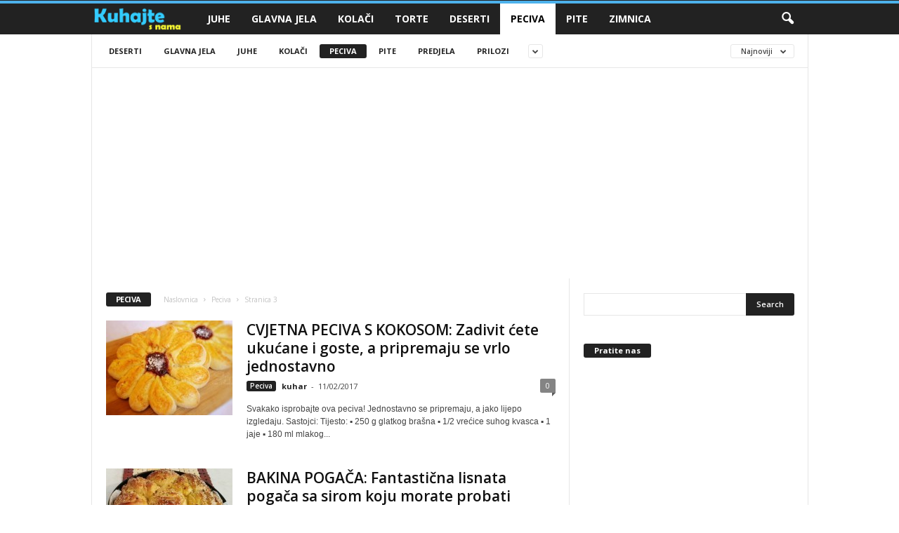

--- FILE ---
content_type: text/html; charset=UTF-8
request_url: https://kuhajtesnama.com/category/peciva/page/3/
body_size: 16345
content:
<!doctype html >
<!--[if IE 8]>    <html class="ie8" lang="hr"> <![endif]-->
<!--[if IE 9]>    <html class="ie9" lang="hr"> <![endif]-->
<!--[if gt IE 8]><!--> <html lang="hr"> <!--<![endif]-->
<head>
    <title>Arhiva Peciva - Stranica 3 od 4 - Kuhajte s nama</title>
    <meta charset="UTF-8" />
    <meta name="viewport" content="width=device-width, initial-scale=1.0">
    <link rel="pingback" href="https://kuhajtesnama.com/xmlrpc.php" />
    <meta name='robots' content='index, follow, max-image-preview:large, max-snippet:-1, max-video-preview:-1' />
	<style>img:is([sizes="auto" i], [sizes^="auto," i]) { contain-intrinsic-size: 3000px 1500px }</style>
	
	<!-- This site is optimized with the Yoast SEO plugin v26.7 - https://yoast.com/wordpress/plugins/seo/ -->
	<link rel="canonical" href="https://kuhajtesnama.com/category/peciva/page/3/" />
	<link rel="prev" href="https://kuhajtesnama.com/category/peciva/page/2/" />
	<link rel="next" href="https://kuhajtesnama.com/category/peciva/page/4/" />
	<meta property="og:locale" content="hr_HR" />
	<meta property="og:type" content="article" />
	<meta property="og:title" content="Arhiva Peciva - Stranica 3 od 4 - Kuhajte s nama" />
	<meta property="og:url" content="https://kuhajtesnama.com/category/peciva/" />
	<meta property="og:site_name" content="Kuhajte s nama" />
	<meta name="twitter:card" content="summary_large_image" />
	<script type="application/ld+json" class="yoast-schema-graph">{"@context":"https://schema.org","@graph":[{"@type":"CollectionPage","@id":"https://kuhajtesnama.com/category/peciva/","url":"https://kuhajtesnama.com/category/peciva/page/3/","name":"Arhiva Peciva - Stranica 3 od 4 - Kuhajte s nama","isPartOf":{"@id":"https://kuhajtesnama.com/#website"},"primaryImageOfPage":{"@id":"https://kuhajtesnama.com/category/peciva/page/3/#primaryimage"},"image":{"@id":"https://kuhajtesnama.com/category/peciva/page/3/#primaryimage"},"thumbnailUrl":"https://kuhajtesnama.com/wp-content/uploads/2017/02/cvjetna-peciva-s-kokosom.jpg","breadcrumb":{"@id":"https://kuhajtesnama.com/category/peciva/page/3/#breadcrumb"},"inLanguage":"hr"},{"@type":"ImageObject","inLanguage":"hr","@id":"https://kuhajtesnama.com/category/peciva/page/3/#primaryimage","url":"https://kuhajtesnama.com/wp-content/uploads/2017/02/cvjetna-peciva-s-kokosom.jpg","contentUrl":"https://kuhajtesnama.com/wp-content/uploads/2017/02/cvjetna-peciva-s-kokosom.jpg","width":700,"height":467,"caption":"Cvjetna peciva s kokosom"},{"@type":"BreadcrumbList","@id":"https://kuhajtesnama.com/category/peciva/page/3/#breadcrumb","itemListElement":[{"@type":"ListItem","position":1,"name":"Početna stranica","item":"https://kuhajtesnama.com/"},{"@type":"ListItem","position":2,"name":"Peciva"}]},{"@type":"WebSite","@id":"https://kuhajtesnama.com/#website","url":"https://kuhajtesnama.com/","name":"Kuhajte s nama","description":"Pouzdani recepti za slatka i slana jela","potentialAction":[{"@type":"SearchAction","target":{"@type":"EntryPoint","urlTemplate":"https://kuhajtesnama.com/?s={search_term_string}"},"query-input":{"@type":"PropertyValueSpecification","valueRequired":true,"valueName":"search_term_string"}}],"inLanguage":"hr"}]}</script>
	<!-- / Yoast SEO plugin. -->


<link rel='dns-prefetch' href='//fonts.googleapis.com' />
<link rel="alternate" type="application/rss+xml" title="Kuhajte s nama &raquo; Kanal" href="https://kuhajtesnama.com/feed/" />
<link rel="alternate" type="application/rss+xml" title="Kuhajte s nama &raquo; Kanal komentara" href="https://kuhajtesnama.com/comments/feed/" />
<script type="text/javascript" id="wpp-js" src="https://kuhajtesnama.com/wp-content/plugins/wordpress-popular-posts/assets/js/wpp.min.js?ver=7.3.6" data-sampling="0" data-sampling-rate="100" data-api-url="https://kuhajtesnama.com/wp-json/wordpress-popular-posts" data-post-id="0" data-token="9bb88865a2" data-lang="0" data-debug="0"></script>
<link rel="alternate" type="application/rss+xml" title="Kuhajte s nama &raquo; Peciva Kanal kategorija" href="https://kuhajtesnama.com/category/peciva/feed/" />
<script type="text/javascript">
/* <![CDATA[ */
window._wpemojiSettings = {"baseUrl":"https:\/\/s.w.org\/images\/core\/emoji\/16.0.1\/72x72\/","ext":".png","svgUrl":"https:\/\/s.w.org\/images\/core\/emoji\/16.0.1\/svg\/","svgExt":".svg","source":{"concatemoji":"https:\/\/kuhajtesnama.com\/wp-includes\/js\/wp-emoji-release.min.js?ver=6.8.3"}};
/*! This file is auto-generated */
!function(s,n){var o,i,e;function c(e){try{var t={supportTests:e,timestamp:(new Date).valueOf()};sessionStorage.setItem(o,JSON.stringify(t))}catch(e){}}function p(e,t,n){e.clearRect(0,0,e.canvas.width,e.canvas.height),e.fillText(t,0,0);var t=new Uint32Array(e.getImageData(0,0,e.canvas.width,e.canvas.height).data),a=(e.clearRect(0,0,e.canvas.width,e.canvas.height),e.fillText(n,0,0),new Uint32Array(e.getImageData(0,0,e.canvas.width,e.canvas.height).data));return t.every(function(e,t){return e===a[t]})}function u(e,t){e.clearRect(0,0,e.canvas.width,e.canvas.height),e.fillText(t,0,0);for(var n=e.getImageData(16,16,1,1),a=0;a<n.data.length;a++)if(0!==n.data[a])return!1;return!0}function f(e,t,n,a){switch(t){case"flag":return n(e,"\ud83c\udff3\ufe0f\u200d\u26a7\ufe0f","\ud83c\udff3\ufe0f\u200b\u26a7\ufe0f")?!1:!n(e,"\ud83c\udde8\ud83c\uddf6","\ud83c\udde8\u200b\ud83c\uddf6")&&!n(e,"\ud83c\udff4\udb40\udc67\udb40\udc62\udb40\udc65\udb40\udc6e\udb40\udc67\udb40\udc7f","\ud83c\udff4\u200b\udb40\udc67\u200b\udb40\udc62\u200b\udb40\udc65\u200b\udb40\udc6e\u200b\udb40\udc67\u200b\udb40\udc7f");case"emoji":return!a(e,"\ud83e\udedf")}return!1}function g(e,t,n,a){var r="undefined"!=typeof WorkerGlobalScope&&self instanceof WorkerGlobalScope?new OffscreenCanvas(300,150):s.createElement("canvas"),o=r.getContext("2d",{willReadFrequently:!0}),i=(o.textBaseline="top",o.font="600 32px Arial",{});return e.forEach(function(e){i[e]=t(o,e,n,a)}),i}function t(e){var t=s.createElement("script");t.src=e,t.defer=!0,s.head.appendChild(t)}"undefined"!=typeof Promise&&(o="wpEmojiSettingsSupports",i=["flag","emoji"],n.supports={everything:!0,everythingExceptFlag:!0},e=new Promise(function(e){s.addEventListener("DOMContentLoaded",e,{once:!0})}),new Promise(function(t){var n=function(){try{var e=JSON.parse(sessionStorage.getItem(o));if("object"==typeof e&&"number"==typeof e.timestamp&&(new Date).valueOf()<e.timestamp+604800&&"object"==typeof e.supportTests)return e.supportTests}catch(e){}return null}();if(!n){if("undefined"!=typeof Worker&&"undefined"!=typeof OffscreenCanvas&&"undefined"!=typeof URL&&URL.createObjectURL&&"undefined"!=typeof Blob)try{var e="postMessage("+g.toString()+"("+[JSON.stringify(i),f.toString(),p.toString(),u.toString()].join(",")+"));",a=new Blob([e],{type:"text/javascript"}),r=new Worker(URL.createObjectURL(a),{name:"wpTestEmojiSupports"});return void(r.onmessage=function(e){c(n=e.data),r.terminate(),t(n)})}catch(e){}c(n=g(i,f,p,u))}t(n)}).then(function(e){for(var t in e)n.supports[t]=e[t],n.supports.everything=n.supports.everything&&n.supports[t],"flag"!==t&&(n.supports.everythingExceptFlag=n.supports.everythingExceptFlag&&n.supports[t]);n.supports.everythingExceptFlag=n.supports.everythingExceptFlag&&!n.supports.flag,n.DOMReady=!1,n.readyCallback=function(){n.DOMReady=!0}}).then(function(){return e}).then(function(){var e;n.supports.everything||(n.readyCallback(),(e=n.source||{}).concatemoji?t(e.concatemoji):e.wpemoji&&e.twemoji&&(t(e.twemoji),t(e.wpemoji)))}))}((window,document),window._wpemojiSettings);
/* ]]> */
</script>

<style id='wp-emoji-styles-inline-css' type='text/css'>

	img.wp-smiley, img.emoji {
		display: inline !important;
		border: none !important;
		box-shadow: none !important;
		height: 1em !important;
		width: 1em !important;
		margin: 0 0.07em !important;
		vertical-align: -0.1em !important;
		background: none !important;
		padding: 0 !important;
	}
</style>
<style id='classic-theme-styles-inline-css' type='text/css'>
/*! This file is auto-generated */
.wp-block-button__link{color:#fff;background-color:#32373c;border-radius:9999px;box-shadow:none;text-decoration:none;padding:calc(.667em + 2px) calc(1.333em + 2px);font-size:1.125em}.wp-block-file__button{background:#32373c;color:#fff;text-decoration:none}
</style>
<style id='global-styles-inline-css' type='text/css'>
:root{--wp--preset--aspect-ratio--square: 1;--wp--preset--aspect-ratio--4-3: 4/3;--wp--preset--aspect-ratio--3-4: 3/4;--wp--preset--aspect-ratio--3-2: 3/2;--wp--preset--aspect-ratio--2-3: 2/3;--wp--preset--aspect-ratio--16-9: 16/9;--wp--preset--aspect-ratio--9-16: 9/16;--wp--preset--color--black: #000000;--wp--preset--color--cyan-bluish-gray: #abb8c3;--wp--preset--color--white: #ffffff;--wp--preset--color--pale-pink: #f78da7;--wp--preset--color--vivid-red: #cf2e2e;--wp--preset--color--luminous-vivid-orange: #ff6900;--wp--preset--color--luminous-vivid-amber: #fcb900;--wp--preset--color--light-green-cyan: #7bdcb5;--wp--preset--color--vivid-green-cyan: #00d084;--wp--preset--color--pale-cyan-blue: #8ed1fc;--wp--preset--color--vivid-cyan-blue: #0693e3;--wp--preset--color--vivid-purple: #9b51e0;--wp--preset--gradient--vivid-cyan-blue-to-vivid-purple: linear-gradient(135deg,rgba(6,147,227,1) 0%,rgb(155,81,224) 100%);--wp--preset--gradient--light-green-cyan-to-vivid-green-cyan: linear-gradient(135deg,rgb(122,220,180) 0%,rgb(0,208,130) 100%);--wp--preset--gradient--luminous-vivid-amber-to-luminous-vivid-orange: linear-gradient(135deg,rgba(252,185,0,1) 0%,rgba(255,105,0,1) 100%);--wp--preset--gradient--luminous-vivid-orange-to-vivid-red: linear-gradient(135deg,rgba(255,105,0,1) 0%,rgb(207,46,46) 100%);--wp--preset--gradient--very-light-gray-to-cyan-bluish-gray: linear-gradient(135deg,rgb(238,238,238) 0%,rgb(169,184,195) 100%);--wp--preset--gradient--cool-to-warm-spectrum: linear-gradient(135deg,rgb(74,234,220) 0%,rgb(151,120,209) 20%,rgb(207,42,186) 40%,rgb(238,44,130) 60%,rgb(251,105,98) 80%,rgb(254,248,76) 100%);--wp--preset--gradient--blush-light-purple: linear-gradient(135deg,rgb(255,206,236) 0%,rgb(152,150,240) 100%);--wp--preset--gradient--blush-bordeaux: linear-gradient(135deg,rgb(254,205,165) 0%,rgb(254,45,45) 50%,rgb(107,0,62) 100%);--wp--preset--gradient--luminous-dusk: linear-gradient(135deg,rgb(255,203,112) 0%,rgb(199,81,192) 50%,rgb(65,88,208) 100%);--wp--preset--gradient--pale-ocean: linear-gradient(135deg,rgb(255,245,203) 0%,rgb(182,227,212) 50%,rgb(51,167,181) 100%);--wp--preset--gradient--electric-grass: linear-gradient(135deg,rgb(202,248,128) 0%,rgb(113,206,126) 100%);--wp--preset--gradient--midnight: linear-gradient(135deg,rgb(2,3,129) 0%,rgb(40,116,252) 100%);--wp--preset--font-size--small: 10px;--wp--preset--font-size--medium: 20px;--wp--preset--font-size--large: 30px;--wp--preset--font-size--x-large: 42px;--wp--preset--font-size--regular: 14px;--wp--preset--font-size--larger: 48px;--wp--preset--spacing--20: 0.44rem;--wp--preset--spacing--30: 0.67rem;--wp--preset--spacing--40: 1rem;--wp--preset--spacing--50: 1.5rem;--wp--preset--spacing--60: 2.25rem;--wp--preset--spacing--70: 3.38rem;--wp--preset--spacing--80: 5.06rem;--wp--preset--shadow--natural: 6px 6px 9px rgba(0, 0, 0, 0.2);--wp--preset--shadow--deep: 12px 12px 50px rgba(0, 0, 0, 0.4);--wp--preset--shadow--sharp: 6px 6px 0px rgba(0, 0, 0, 0.2);--wp--preset--shadow--outlined: 6px 6px 0px -3px rgba(255, 255, 255, 1), 6px 6px rgba(0, 0, 0, 1);--wp--preset--shadow--crisp: 6px 6px 0px rgba(0, 0, 0, 1);}:where(.is-layout-flex){gap: 0.5em;}:where(.is-layout-grid){gap: 0.5em;}body .is-layout-flex{display: flex;}.is-layout-flex{flex-wrap: wrap;align-items: center;}.is-layout-flex > :is(*, div){margin: 0;}body .is-layout-grid{display: grid;}.is-layout-grid > :is(*, div){margin: 0;}:where(.wp-block-columns.is-layout-flex){gap: 2em;}:where(.wp-block-columns.is-layout-grid){gap: 2em;}:where(.wp-block-post-template.is-layout-flex){gap: 1.25em;}:where(.wp-block-post-template.is-layout-grid){gap: 1.25em;}.has-black-color{color: var(--wp--preset--color--black) !important;}.has-cyan-bluish-gray-color{color: var(--wp--preset--color--cyan-bluish-gray) !important;}.has-white-color{color: var(--wp--preset--color--white) !important;}.has-pale-pink-color{color: var(--wp--preset--color--pale-pink) !important;}.has-vivid-red-color{color: var(--wp--preset--color--vivid-red) !important;}.has-luminous-vivid-orange-color{color: var(--wp--preset--color--luminous-vivid-orange) !important;}.has-luminous-vivid-amber-color{color: var(--wp--preset--color--luminous-vivid-amber) !important;}.has-light-green-cyan-color{color: var(--wp--preset--color--light-green-cyan) !important;}.has-vivid-green-cyan-color{color: var(--wp--preset--color--vivid-green-cyan) !important;}.has-pale-cyan-blue-color{color: var(--wp--preset--color--pale-cyan-blue) !important;}.has-vivid-cyan-blue-color{color: var(--wp--preset--color--vivid-cyan-blue) !important;}.has-vivid-purple-color{color: var(--wp--preset--color--vivid-purple) !important;}.has-black-background-color{background-color: var(--wp--preset--color--black) !important;}.has-cyan-bluish-gray-background-color{background-color: var(--wp--preset--color--cyan-bluish-gray) !important;}.has-white-background-color{background-color: var(--wp--preset--color--white) !important;}.has-pale-pink-background-color{background-color: var(--wp--preset--color--pale-pink) !important;}.has-vivid-red-background-color{background-color: var(--wp--preset--color--vivid-red) !important;}.has-luminous-vivid-orange-background-color{background-color: var(--wp--preset--color--luminous-vivid-orange) !important;}.has-luminous-vivid-amber-background-color{background-color: var(--wp--preset--color--luminous-vivid-amber) !important;}.has-light-green-cyan-background-color{background-color: var(--wp--preset--color--light-green-cyan) !important;}.has-vivid-green-cyan-background-color{background-color: var(--wp--preset--color--vivid-green-cyan) !important;}.has-pale-cyan-blue-background-color{background-color: var(--wp--preset--color--pale-cyan-blue) !important;}.has-vivid-cyan-blue-background-color{background-color: var(--wp--preset--color--vivid-cyan-blue) !important;}.has-vivid-purple-background-color{background-color: var(--wp--preset--color--vivid-purple) !important;}.has-black-border-color{border-color: var(--wp--preset--color--black) !important;}.has-cyan-bluish-gray-border-color{border-color: var(--wp--preset--color--cyan-bluish-gray) !important;}.has-white-border-color{border-color: var(--wp--preset--color--white) !important;}.has-pale-pink-border-color{border-color: var(--wp--preset--color--pale-pink) !important;}.has-vivid-red-border-color{border-color: var(--wp--preset--color--vivid-red) !important;}.has-luminous-vivid-orange-border-color{border-color: var(--wp--preset--color--luminous-vivid-orange) !important;}.has-luminous-vivid-amber-border-color{border-color: var(--wp--preset--color--luminous-vivid-amber) !important;}.has-light-green-cyan-border-color{border-color: var(--wp--preset--color--light-green-cyan) !important;}.has-vivid-green-cyan-border-color{border-color: var(--wp--preset--color--vivid-green-cyan) !important;}.has-pale-cyan-blue-border-color{border-color: var(--wp--preset--color--pale-cyan-blue) !important;}.has-vivid-cyan-blue-border-color{border-color: var(--wp--preset--color--vivid-cyan-blue) !important;}.has-vivid-purple-border-color{border-color: var(--wp--preset--color--vivid-purple) !important;}.has-vivid-cyan-blue-to-vivid-purple-gradient-background{background: var(--wp--preset--gradient--vivid-cyan-blue-to-vivid-purple) !important;}.has-light-green-cyan-to-vivid-green-cyan-gradient-background{background: var(--wp--preset--gradient--light-green-cyan-to-vivid-green-cyan) !important;}.has-luminous-vivid-amber-to-luminous-vivid-orange-gradient-background{background: var(--wp--preset--gradient--luminous-vivid-amber-to-luminous-vivid-orange) !important;}.has-luminous-vivid-orange-to-vivid-red-gradient-background{background: var(--wp--preset--gradient--luminous-vivid-orange-to-vivid-red) !important;}.has-very-light-gray-to-cyan-bluish-gray-gradient-background{background: var(--wp--preset--gradient--very-light-gray-to-cyan-bluish-gray) !important;}.has-cool-to-warm-spectrum-gradient-background{background: var(--wp--preset--gradient--cool-to-warm-spectrum) !important;}.has-blush-light-purple-gradient-background{background: var(--wp--preset--gradient--blush-light-purple) !important;}.has-blush-bordeaux-gradient-background{background: var(--wp--preset--gradient--blush-bordeaux) !important;}.has-luminous-dusk-gradient-background{background: var(--wp--preset--gradient--luminous-dusk) !important;}.has-pale-ocean-gradient-background{background: var(--wp--preset--gradient--pale-ocean) !important;}.has-electric-grass-gradient-background{background: var(--wp--preset--gradient--electric-grass) !important;}.has-midnight-gradient-background{background: var(--wp--preset--gradient--midnight) !important;}.has-small-font-size{font-size: var(--wp--preset--font-size--small) !important;}.has-medium-font-size{font-size: var(--wp--preset--font-size--medium) !important;}.has-large-font-size{font-size: var(--wp--preset--font-size--large) !important;}.has-x-large-font-size{font-size: var(--wp--preset--font-size--x-large) !important;}
:where(.wp-block-post-template.is-layout-flex){gap: 1.25em;}:where(.wp-block-post-template.is-layout-grid){gap: 1.25em;}
:where(.wp-block-columns.is-layout-flex){gap: 2em;}:where(.wp-block-columns.is-layout-grid){gap: 2em;}
:root :where(.wp-block-pullquote){font-size: 1.5em;line-height: 1.6;}
</style>
<link rel='stylesheet' id='fb-widget-frontend-style-css' href='https://kuhajtesnama.com/wp-content/plugins/facebook-pagelike-widget/assets/css/style.css?ver=1.0.0' type='text/css' media='all' />
<link rel='stylesheet' id='mashsb-styles-css' href='https://kuhajtesnama.com/wp-content/plugins/mashsharer/assets/css/mashsb.min.css?ver=4.0.47' type='text/css' media='all' />
<style id='mashsb-styles-inline-css' type='text/css'>
.mashsb-count {color:#cccccc;}@media only screen and (min-width:568px){.mashsb-buttons a {min-width: 177px;}}
</style>
<link rel='stylesheet' id='wordpress-popular-posts-css-css' href='https://kuhajtesnama.com/wp-content/plugins/wordpress-popular-posts/assets/css/wpp.css?ver=7.3.6' type='text/css' media='all' />
<link rel='stylesheet' id='google-fonts-style-css' href='https://fonts.googleapis.com/css?family=Open+Sans%3A400%2C600%2C700%7CRoboto+Condensed%3A400%2C500%2C700&#038;display=swap&#038;ver=5.4.2' type='text/css' media='all' />
<link rel='stylesheet' id='td-theme-css' href='https://kuhajtesnama.com/wp-content/themes/Newsmag/style.css?ver=5.4.2' type='text/css' media='all' />
<style id='td-theme-inline-css' type='text/css'>
    
        /* custom css - generated by TagDiv Composer */
        @media (max-width: 767px) {
            .td-header-desktop-wrap {
                display: none;
            }
        }
        @media (min-width: 767px) {
            .td-header-mobile-wrap {
                display: none;
            }
        }
    
	
</style>
<link rel='stylesheet' id='td-legacy-framework-front-style-css' href='https://kuhajtesnama.com/wp-content/plugins/td-composer/legacy/Newsmag/assets/css/td_legacy_main.css?ver=f09a2553c2f758cf35a47c65e9bef969' type='text/css' media='all' />
<script type="text/javascript" src="https://kuhajtesnama.com/wp-includes/js/jquery/jquery.min.js?ver=3.7.1" id="jquery-core-js"></script>
<script type="text/javascript" src="https://kuhajtesnama.com/wp-includes/js/jquery/jquery-migrate.min.js?ver=3.4.1" id="jquery-migrate-js"></script>
<script type="text/javascript" id="mashsb-js-extra">
/* <![CDATA[ */
var mashsb = {"shares":"26","round_shares":"1","animate_shares":"0","dynamic_buttons":"0","share_url":"https:\/\/kuhajtesnama.com\/cvjetna-peciva-s-kokosom-zadivit-cete-ukucane-i-goste-a-pripremaju-se-vrlo-jednostavno\/","title":"CVJETNA+PECIVA+S+KOKOSOM%3A+Zadivit+%C4%87ete+uku%C4%87ane+i+goste%2C+a+pripremaju+se+vrlo+jednostavno","image":"https:\/\/kuhajtesnama.com\/wp-content\/uploads\/2017\/02\/cvjetna-peciva-s-kokosom.jpg","desc":"Svakako isprobajte ova peciva! Jednostavno se pripremaju, a jako lijepo izgledaju.\r\n\r\nSastojci:\r\n\r\nTijesto:\r\n\u25aa 250 g glatkog bra\u0161na\r\n\u25aa 1\/2 vre\u0107ice suhog kvasca\r\n\u25aa 1 jaje\r\n\u25aa 180 ml mlakog mlijeka\r\n\u25aa 2 \u017elice \u0161e\u0107era\r\n\u25aa 2 \u017elice margarina\r\n\u25aa prstohvat soli\r\n\r\nNadjev:\r\n\u25aa 60 g \u2026","hashtag":"","subscribe":"content","subscribe_url":"","activestatus":"1","singular":"0","twitter_popup":"1","refresh":"0","nonce":"574d7fa4e0","postid":"","servertime":"1768509263","ajaxurl":"https:\/\/kuhajtesnama.com\/wp-admin\/admin-ajax.php"};
/* ]]> */
</script>
<script type="text/javascript" src="https://kuhajtesnama.com/wp-content/plugins/mashsharer/assets/js/mashsb.min.js?ver=4.0.47" id="mashsb-js"></script>
<link rel="https://api.w.org/" href="https://kuhajtesnama.com/wp-json/" /><link rel="alternate" title="JSON" type="application/json" href="https://kuhajtesnama.com/wp-json/wp/v2/categories/47" /><link rel="EditURI" type="application/rsd+xml" title="RSD" href="https://kuhajtesnama.com/xmlrpc.php?rsd" />
<meta name="generator" content="WordPress 6.8.3" />
            <style id="wpp-loading-animation-styles">@-webkit-keyframes bgslide{from{background-position-x:0}to{background-position-x:-200%}}@keyframes bgslide{from{background-position-x:0}to{background-position-x:-200%}}.wpp-widget-block-placeholder,.wpp-shortcode-placeholder{margin:0 auto;width:60px;height:3px;background:#dd3737;background:linear-gradient(90deg,#dd3737 0%,#571313 10%,#dd3737 100%);background-size:200% auto;border-radius:3px;-webkit-animation:bgslide 1s infinite linear;animation:bgslide 1s infinite linear}</style>
            
<!-- JS generated by theme -->

<script>
    
    

	    var tdBlocksArray = []; //here we store all the items for the current page

	    // td_block class - each ajax block uses a object of this class for requests
	    function tdBlock() {
		    this.id = '';
		    this.block_type = 1; //block type id (1-234 etc)
		    this.atts = '';
		    this.td_column_number = '';
		    this.td_current_page = 1; //
		    this.post_count = 0; //from wp
		    this.found_posts = 0; //from wp
		    this.max_num_pages = 0; //from wp
		    this.td_filter_value = ''; //current live filter value
		    this.is_ajax_running = false;
		    this.td_user_action = ''; // load more or infinite loader (used by the animation)
		    this.header_color = '';
		    this.ajax_pagination_infinite_stop = ''; //show load more at page x
	    }

        // td_js_generator - mini detector
        ( function () {
            var htmlTag = document.getElementsByTagName("html")[0];

	        if ( navigator.userAgent.indexOf("MSIE 10.0") > -1 ) {
                htmlTag.className += ' ie10';
            }

            if ( !!navigator.userAgent.match(/Trident.*rv\:11\./) ) {
                htmlTag.className += ' ie11';
            }

	        if ( navigator.userAgent.indexOf("Edge") > -1 ) {
                htmlTag.className += ' ieEdge';
            }

            if ( /(iPad|iPhone|iPod)/g.test(navigator.userAgent) ) {
                htmlTag.className += ' td-md-is-ios';
            }

            var user_agent = navigator.userAgent.toLowerCase();
            if ( user_agent.indexOf("android") > -1 ) {
                htmlTag.className += ' td-md-is-android';
            }

            if ( -1 !== navigator.userAgent.indexOf('Mac OS X')  ) {
                htmlTag.className += ' td-md-is-os-x';
            }

            if ( /chrom(e|ium)/.test(navigator.userAgent.toLowerCase()) ) {
               htmlTag.className += ' td-md-is-chrome';
            }

            if ( -1 !== navigator.userAgent.indexOf('Firefox') ) {
                htmlTag.className += ' td-md-is-firefox';
            }

            if ( -1 !== navigator.userAgent.indexOf('Safari') && -1 === navigator.userAgent.indexOf('Chrome') ) {
                htmlTag.className += ' td-md-is-safari';
            }

            if( -1 !== navigator.userAgent.indexOf('IEMobile') ){
                htmlTag.className += ' td-md-is-iemobile';
            }

        })();

        var tdLocalCache = {};

        ( function () {
            "use strict";

            tdLocalCache = {
                data: {},
                remove: function (resource_id) {
                    delete tdLocalCache.data[resource_id];
                },
                exist: function (resource_id) {
                    return tdLocalCache.data.hasOwnProperty(resource_id) && tdLocalCache.data[resource_id] !== null;
                },
                get: function (resource_id) {
                    return tdLocalCache.data[resource_id];
                },
                set: function (resource_id, cachedData) {
                    tdLocalCache.remove(resource_id);
                    tdLocalCache.data[resource_id] = cachedData;
                }
            };
        })();

    
    
var td_viewport_interval_list=[{"limitBottom":767,"sidebarWidth":251},{"limitBottom":1023,"sidebarWidth":339}];
var td_animation_stack_effect="type0";
var tds_animation_stack=true;
var td_animation_stack_specific_selectors=".entry-thumb, img, .td-lazy-img";
var td_animation_stack_general_selectors=".td-animation-stack img, .td-animation-stack .entry-thumb, .post img, .td-animation-stack .td-lazy-img";
var tdc_is_installed="yes";
var td_ajax_url="https:\/\/kuhajtesnama.com\/wp-admin\/admin-ajax.php?td_theme_name=Newsmag&v=5.4.2";
var td_get_template_directory_uri="https:\/\/kuhajtesnama.com\/wp-content\/plugins\/td-composer\/legacy\/common";
var tds_snap_menu="";
var tds_logo_on_sticky="";
var tds_header_style="9";
var td_please_wait="Molimo pri\u010dekajte ...";
var td_email_user_pass_incorrect="Korisnik ili lozinka neto\u010dna!";
var td_email_user_incorrect="E-mail ili korisni\u010dko ime neto\u010dni!";
var td_email_incorrect="Neispravan e-mail !";
var td_user_incorrect="Username incorrect!";
var td_email_user_empty="Email or username empty!";
var td_pass_empty="Pass empty!";
var td_pass_pattern_incorrect="Invalid Pass Pattern!";
var td_retype_pass_incorrect="Retyped Pass incorrect!";
var tds_more_articles_on_post_enable="";
var tds_more_articles_on_post_time_to_wait="";
var tds_more_articles_on_post_pages_distance_from_top=0;
var tds_captcha="";
var tds_theme_color_site_wide="#4db2ec";
var tds_smart_sidebar="";
var tdThemeName="Newsmag";
var tdThemeNameWl="Newsmag";
var td_magnific_popup_translation_tPrev="Prethodna (lijeva strelica)";
var td_magnific_popup_translation_tNext="Sljede\u0107i (desnu strelicu)";
var td_magnific_popup_translation_tCounter="%curr% od %total%";
var td_magnific_popup_translation_ajax_tError="Sadr\u017eaj iz %url% nije mogao biti u\u010ditan.";
var td_magnific_popup_translation_image_tError="Slika #%curr% nije mogao biti u\u010ditan.";
var tdBlockNonce="7af0f39cff";
var tdMobileMenu="enabled";
var tdMobileSearch="enabled";
var tdDateNamesI18n={"month_names":["sije\u010danj","velja\u010da","o\u017eujak","travanj","svibanj","lipanj","srpanj","kolovoz","rujan","listopad","studeni","prosinac"],"month_names_short":["sij","velj","o\u017eu","tra","svi","lip","srp","kol","ruj","lis","stu","pro"],"day_names":["Nedjelja","Ponedjeljak","Utorak","Srijeda","\u010cetvrtak","Petak","Subota"],"day_names_short":["Ned","Pon","Uto","Sri","\u010cet","Pet","Sub"]};
var td_ad_background_click_link="";
var td_ad_background_click_target="";
</script>


<!-- Header style compiled by theme -->

<style>
/* custom css - generated by TagDiv Composer */
    
/* custom css - generated by TagDiv Composer */

</style>

<script async src="https://pagead2.googlesyndication.com/pagead/js/adsbygoogle.js?client=ca-pub-0820167607235835"
     crossorigin="anonymous"></script>

<!-- Google tag (gtag.js) -->
<script async src="https://www.googletagmanager.com/gtag/js?id=G-90ZMC4B890"></script>
<script>
  window.dataLayer = window.dataLayer || [];
  function gtag(){dataLayer.push(arguments);}
  gtag('js', new Date());

  gtag('config', 'G-90ZMC4B890');
</script>


<script type="application/ld+json">
    {
        "@context": "https://schema.org",
        "@type": "BreadcrumbList",
        "itemListElement": [
            {
                "@type": "ListItem",
                "position": 1,
                "item": {
                    "@type": "WebSite",
                    "@id": "https://kuhajtesnama.com/",
                    "name": "Naslovnica"
                }
            },
            {
                "@type": "ListItem",
                "position": 2,
                    "item": {
                    "@type": "WebPage",
                    "@id": "https://kuhajtesnama.com/category/peciva/",
                    "name": "Peciva"
                }
            }
            ,{
                "@type": "ListItem",
                "position": 3,
                    "item": {
                    "@type": "WebPage",
                    "@id": "",
                    "name": "Stranica 3"                                
                }
            }    
        ]
    }
</script>
	<style id="tdw-css-placeholder">/* custom css - generated by TagDiv Composer */
</style></head>

<body class="archive paged category category-peciva category-47 paged-3 category-paged-3 wp-theme-Newsmag global-block-template-1 td_category_template_1 td_category_top_posts_style_disable td-animation-stack-type0 td-full-layout" itemscope="itemscope" itemtype="https://schema.org/WebPage">

        <div class="td-scroll-up  td-hide-scroll-up-on-mob"  style="display:none;"><i class="td-icon-menu-up"></i></div>

    
    <div class="td-menu-background"></div>
<div id="td-mobile-nav">
    <div class="td-mobile-container">
        <!-- mobile menu top section -->
        <div class="td-menu-socials-wrap">
            <!-- socials -->
            <div class="td-menu-socials">
                
        <span class="td-social-icon-wrap">
            <a target="_blank" href="https://www.facebook.com/Kuhajte-s-nama-1740054879549385/" title="Facebook">
                <i class="td-icon-font td-icon-facebook"></i>
                <span style="display: none">Facebook</span>
            </a>
        </span>            </div>
            <!-- close button -->
            <div class="td-mobile-close">
                <span><i class="td-icon-close-mobile"></i></span>
            </div>
        </div>

        <!-- login section -->
        
        <!-- menu section -->
        <div class="td-mobile-content">
            <div class="menu-menu1-container"><ul id="menu-menu1" class="td-mobile-main-menu"><li id="menu-item-9176" class="menu-item menu-item-type-taxonomy menu-item-object-category menu-item-first menu-item-9176"><a href="https://kuhajtesnama.com/category/juhe/">Juhe</a></li>
<li id="menu-item-7984" class="menu-item menu-item-type-taxonomy menu-item-object-category menu-item-7984"><a href="https://kuhajtesnama.com/category/glavna-jela/">Glavna jela</a></li>
<li id="menu-item-7981" class="menu-item menu-item-type-taxonomy menu-item-object-category menu-item-7981"><a href="https://kuhajtesnama.com/category/kolaci/">Kolači</a></li>
<li id="menu-item-7982" class="menu-item menu-item-type-taxonomy menu-item-object-category menu-item-7982"><a href="https://kuhajtesnama.com/category/torte/">Torte</a></li>
<li id="menu-item-9173" class="menu-item menu-item-type-taxonomy menu-item-object-category menu-item-9173"><a href="https://kuhajtesnama.com/category/deserti/">Deserti</a></li>
<li id="menu-item-9174" class="menu-item menu-item-type-taxonomy menu-item-object-category current-menu-item menu-item-9174"><a href="https://kuhajtesnama.com/category/peciva/">Peciva</a></li>
<li id="menu-item-7983" class="menu-item menu-item-type-taxonomy menu-item-object-category menu-item-7983"><a href="https://kuhajtesnama.com/category/pite/">Pite</a></li>
<li id="menu-item-9517" class="menu-item menu-item-type-taxonomy menu-item-object-category menu-item-9517"><a href="https://kuhajtesnama.com/category/zimnica/">Zimnica</a></li>
</ul></div>        </div>
    </div>

    <!-- register/login section -->
    </div>    <div class="td-search-background"></div>
<div class="td-search-wrap-mob">
	<div class="td-drop-down-search">
		<form method="get" class="td-search-form" action="https://kuhajtesnama.com/">
			<!-- close button -->
			<div class="td-search-close">
				<span><i class="td-icon-close-mobile"></i></span>
			</div>
			<div role="search" class="td-search-input">
				<span>Pretraživanje</span>
				<input id="td-header-search-mob" type="text" value="" name="s" autocomplete="off" />
			</div>
		</form>
		<div id="td-aj-search-mob"></div>
	</div>
</div>

    <div id="td-outer-wrap">
    
        <div class="td-outer-container">
        
            <!--
Header style 9
-->
<div class="td-header-wrap td-header-style-9">
    <div class="td-top-menu-full">
        <div class="td-header-row td-header-top-menu td-make-full">
            
    <div class="td-top-bar-container top-bar-style-1">
        <div class="td-header-sp-top-menu">

    </div>            </div>

        </div>
    </div>

    <div class="td-header-menu-wrap">
        <div class="td-header-row td-header-border td-header-main-menu">
            <div class="td-make-full">
                <div id="td-header-menu" role="navigation">
        <div id="td-top-mobile-toggle"><span><i class="td-icon-font td-icon-mobile"></i></span></div>
        <div class="td-main-menu-logo td-logo-in-menu">
                    <a class="td-main-logo" href="https://kuhajtesnama.com/">
                <img src="https://kuhajtesnama.com/wp-content/uploads/2016/01/kuhajte-s-nama-logo-1.png" alt="" width="272" height="80" />
                <span class="td-visual-hidden">Kuhajte s nama</span>
            </a>
            </div>
    <div class="menu-menu1-container"><ul id="menu-menu1-1" class="sf-menu"><li class="menu-item menu-item-type-taxonomy menu-item-object-category menu-item-first td-menu-item td-normal-menu menu-item-9176"><a href="https://kuhajtesnama.com/category/juhe/">Juhe</a></li>
<li class="menu-item menu-item-type-taxonomy menu-item-object-category td-menu-item td-normal-menu menu-item-7984"><a href="https://kuhajtesnama.com/category/glavna-jela/">Glavna jela</a></li>
<li class="menu-item menu-item-type-taxonomy menu-item-object-category td-menu-item td-normal-menu menu-item-7981"><a href="https://kuhajtesnama.com/category/kolaci/">Kolači</a></li>
<li class="menu-item menu-item-type-taxonomy menu-item-object-category td-menu-item td-normal-menu menu-item-7982"><a href="https://kuhajtesnama.com/category/torte/">Torte</a></li>
<li class="menu-item menu-item-type-taxonomy menu-item-object-category td-menu-item td-normal-menu menu-item-9173"><a href="https://kuhajtesnama.com/category/deserti/">Deserti</a></li>
<li class="menu-item menu-item-type-taxonomy menu-item-object-category current-menu-item td-menu-item td-normal-menu menu-item-9174"><a href="https://kuhajtesnama.com/category/peciva/">Peciva</a></li>
<li class="menu-item menu-item-type-taxonomy menu-item-object-category td-menu-item td-normal-menu menu-item-7983"><a href="https://kuhajtesnama.com/category/pite/">Pite</a></li>
<li class="menu-item menu-item-type-taxonomy menu-item-object-category td-menu-item td-normal-menu menu-item-9517"><a href="https://kuhajtesnama.com/category/zimnica/">Zimnica</a></li>
</ul></div></div>

<div class="td-search-wrapper">
    <div id="td-top-search">
        <!-- Search -->
        <div class="header-search-wrap">
            <div class="dropdown header-search">
                <a id="td-header-search-button" href="#" role="button" aria-label="search icon" class="dropdown-toggle " data-toggle="dropdown"><i class="td-icon-search"></i></a>
                                <span id="td-header-search-button-mob" class="dropdown-toggle " data-toggle="dropdown"><i class="td-icon-search"></i></span>
                            </div>
        </div>
    </div>
</div>

<div class="header-search-wrap">
	<div class="dropdown header-search">
		<div class="td-drop-down-search">
			<form method="get" class="td-search-form" action="https://kuhajtesnama.com/">
				<div role="search" class="td-head-form-search-wrap">
					<input class="needsclick" id="td-header-search" type="text" value="" name="s" autocomplete="off" /><input class="wpb_button wpb_btn-inverse btn" type="submit" id="td-header-search-top" value="Pretraživanje" />
				</div>
			</form>
			<div id="td-aj-search"></div>
		</div>
	</div>
</div>            </div>
        </div>
    </div>

    <div class="td-header-container">
        <div class="td-header-row">
            <div class="td-header-sp-rec">
                
<div class="td-header-ad-wrap  td-ad">
    

</div>            </div>
        </div>
    </div>
</div>

        <!-- subcategory -->

        <div class="td-category-header">
            <div class="td-container td-container-border">
                <div class="td-pb-row">
                    <div class="td-pb-span12">
                        <div class="td-subcategory-header">
                            <div class="td-category-siblings"><ul class="td-category"><li class="entry-category"><a  class=""  href="https://kuhajtesnama.com/category/deserti/">Deserti</a></li><li class="entry-category"><a  class=""  href="https://kuhajtesnama.com/category/glavna-jela/">Glavna jela</a></li><li class="entry-category"><a  class=""  href="https://kuhajtesnama.com/category/juhe/">Juhe</a></li><li class="entry-category"><a  class=""  href="https://kuhajtesnama.com/category/kolaci/">Kolači</a></li><li class="entry-category"><a  class="td-current-sub-category"  href="https://kuhajtesnama.com/category/peciva/">Peciva</a></li><li class="entry-category"><a  class=""  href="https://kuhajtesnama.com/category/pite/">Pite</a></li><li class="entry-category"><a  class=""  href="https://kuhajtesnama.com/category/predjela/">Predjela</a></li><li class="entry-category"><a  class=""  href="https://kuhajtesnama.com/category/prilozi/">Prilozi</a></li><li class="entry-category"><a  class=""  href="https://kuhajtesnama.com/category/riblja-jela/">Riblja jela</a></li><li class="entry-category"><a  class=""  href="https://kuhajtesnama.com/category/salate/">Salate</a></li><li class="entry-category"><a  class=""  href="https://kuhajtesnama.com/category/savjeti/">Savjeti</a></li><li class="entry-category"><a  class=""  href="https://kuhajtesnama.com/category/tjestenine/">Tjestenine</a></li><li class="entry-category"><a  class=""  href="https://kuhajtesnama.com/category/torte/">Torte</a></li><li class="entry-category"><a  class=""  href="https://kuhajtesnama.com/category/vasi-recepti/">Vaši recepti</a></li><li class="entry-category"><a  class=""  href="https://kuhajtesnama.com/category/zimnica/">Zimnica</a></li></ul><div class="td-subcat-dropdown td-pulldown-filter-display-option"><div class="td-subcat-more"><i class="td-icon-menu-down"></i></div><ul class="td-pulldown-filter-list"></ul></div><div class="clearfix"></div></div><div class="td-category-pulldown-filter td-wrapper-pulldown-filter"><div class="td-pulldown-filter-display-option"><div class="td-subcat-more">Najnoviji <i class="td-icon-menu-down"></i></div><ul class="td-pulldown-filter-list"><li class="td-pulldown-filter-item"><a class="td-pulldown-category-filter-link" id="tdi_3" data-td_block_id="tdi_2" href="https://kuhajtesnama.com/category/peciva/">Najnoviji</a></li><li class="td-pulldown-filter-item"><a class="td-pulldown-category-filter-link" id="tdi_4" data-td_block_id="tdi_2" href="https://kuhajtesnama.com/category/peciva/?filter_by=featured">Istaknuti postovi</a></li><li class="td-pulldown-filter-item"><a class="td-pulldown-category-filter-link" id="tdi_5" data-td_block_id="tdi_2" href="https://kuhajtesnama.com/category/peciva/?filter_by=popular">Najpopularnije</a></li><li class="td-pulldown-filter-item"><a class="td-pulldown-category-filter-link" id="tdi_6" data-td_block_id="tdi_2" href="https://kuhajtesnama.com/category/peciva/?filter_by=popular7">7 dana popularnost</a></li><li class="td-pulldown-filter-item"><a class="td-pulldown-category-filter-link" id="tdi_7" data-td_block_id="tdi_2" href="https://kuhajtesnama.com/category/peciva/?filter_by=review_high">By ocjena recenzija</a></li><li class="td-pulldown-filter-item"><a class="td-pulldown-category-filter-link" id="tdi_8" data-td_block_id="tdi_2" href="https://kuhajtesnama.com/category/peciva/?filter_by=random_posts">Slučajan</a></li></ul></div></div>                        </div>
                    </div>
                </div>
            </div>
        </div>

        
<div class="td-container td-category-container">
    <div class="td-container-border">

        
        


        <!-- content -->
        <div class="td-pb-row">
                                        <div class="td-pb-span8 td-main-content">
                                <div class="td-ss-main-content">
                                    
<div class="td-category-header td-pb-padding-side">
    <header>
        <h1 class="entry-title td-page-title">
            <span>Peciva</span>
        </h1>
    </header>

    <div class="entry-crumbs"><span><a title="" class="entry-crumb" href="https://kuhajtesnama.com/">Naslovnica</a></span> <i class="td-icon-right td-bread-sep"></i> <span><a title="" class="entry-crumb" href="https://kuhajtesnama.com/category/peciva/">Peciva</a></span> <i class="td-icon-right td-bread-sep td-bred-no-url-last"></i> <span class="td-bred-no-url-last">Stranica 3</span></div></div><!-- module -->
        <div class="td_module_10 td_module_wrap td-animation-stack td-cpt-post">
            <div class="td-module-thumb"><a href="https://kuhajtesnama.com/cvjetna-peciva-s-kokosom-zadivit-cete-ukucane-i-goste-a-pripremaju-se-vrlo-jednostavno/"  rel="bookmark" class="td-image-wrap " title="CVJETNA PECIVA S KOKOSOM: Zadivit ćete ukućane i goste, a pripremaju se vrlo jednostavno" ><img class="entry-thumb" src="" alt="Cvjetna peciva s kokosom" title="CVJETNA PECIVA S KOKOSOM: Zadivit ćete ukućane i goste, a pripremaju se vrlo jednostavno" data-type="image_tag" data-img-url="https://kuhajtesnama.com/wp-content/uploads/2017/02/cvjetna-peciva-s-kokosom-180x135.jpg"  width="180" height="135" /></a></div>            
            <div class="item-details">

            <h3 class="entry-title td-module-title"><a href="https://kuhajtesnama.com/cvjetna-peciva-s-kokosom-zadivit-cete-ukucane-i-goste-a-pripremaju-se-vrlo-jednostavno/"  rel="bookmark" title="CVJETNA PECIVA S KOKOSOM: Zadivit ćete ukućane i goste, a pripremaju se vrlo jednostavno">CVJETNA PECIVA S KOKOSOM: Zadivit ćete ukućane i goste, a pripremaju se vrlo jednostavno</a></h3>                <div class="meta-info">
                    <a href="https://kuhajtesnama.com/category/peciva/" class="td-post-category">Peciva</a>                                        <span class="td-post-author-name"><a href="https://kuhajtesnama.com/author/kuhar/">kuhar</a> <span>-</span> </span>                    <span class="td-post-date"><time class="entry-date updated td-module-date" datetime="2017-02-11T13:14:38+01:00" >11/02/2017</time></span>                    <span class="td-module-comments"><a href="https://kuhajtesnama.com/cvjetna-peciva-s-kokosom-zadivit-cete-ukucane-i-goste-a-pripremaju-se-vrlo-jednostavno/#respond">0</a></span>                </div>

                <div class="td-excerpt">
                    
Svakako isprobajte ova peciva! Jednostavno se pripremaju, a jako lijepo izgledaju.

Sastojci:

Tijesto:
&#x25AA; 250 g glatkog brašna
&#x25AA; 1/2 vrećice suhog kvasca
&#x25AA; 1 jaje
&#x25AA; 180 ml mlakog...                </div>
            </div>

        </div>

        <!-- module -->
        <div class="td_module_10 td_module_wrap td-animation-stack td-cpt-post">
            <div class="td-module-thumb"><a href="https://kuhajtesnama.com/bakina-pogaca-fantasticna-lisnata-pogaca-sa-sirom-koju-morate-probati-video/"  rel="bookmark" class="td-image-wrap " title="BAKINA POGAČA: Fantastična lisnata pogača sa sirom koju morate probati" ><img class="entry-thumb" src="" alt="Bakina pogača sa sirom" title="BAKINA POGAČA: Fantastična lisnata pogača sa sirom koju morate probati" data-type="image_tag" data-img-url="https://kuhajtesnama.com/wp-content/uploads/2017/02/bakina-pogaca-sa-sirom-180x135.jpg"  width="180" height="135" /></a></div>            
            <div class="item-details">

            <h3 class="entry-title td-module-title"><a href="https://kuhajtesnama.com/bakina-pogaca-fantasticna-lisnata-pogaca-sa-sirom-koju-morate-probati-video/"  rel="bookmark" title="BAKINA POGAČA: Fantastična lisnata pogača sa sirom koju morate probati">BAKINA POGAČA: Fantastična lisnata pogača sa sirom koju morate probati</a></h3>                <div class="meta-info">
                    <a href="https://kuhajtesnama.com/category/peciva/" class="td-post-category">Peciva</a>                                        <span class="td-post-author-name"><a href="https://kuhajtesnama.com/author/kuhar/">kuhar</a> <span>-</span> </span>                    <span class="td-post-date"><time class="entry-date updated td-module-date" datetime="2017-02-04T18:17:10+01:00" >04/02/2017</time></span>                    <span class="td-module-comments"><a href="https://kuhajtesnama.com/bakina-pogaca-fantasticna-lisnata-pogaca-sa-sirom-koju-morate-probati-video/#respond">0</a></span>                </div>

                <div class="td-excerpt">
                    

Pogača je zaista prekrasna. Po izgledu bi se moglo pretpostaviti da je priprema veoma zahtjevna i da se u nju mogu upustiti samo vrhunski...                </div>
            </div>

        </div>

        <!-- module -->
        <div class="td_module_10 td_module_wrap td-animation-stack td-cpt-post">
            <div class="td-module-thumb"><a href="https://kuhajtesnama.com/kiflice-s-lavandom-neobicna-i-veoma-ukusna-kombinacija-dekorativno-i-fino/"  rel="bookmark" class="td-image-wrap " title="KIFLICE S LAVANDOM: Neobična i veoma ukusna kombinacija, dekorativno i fino" ><img class="entry-thumb" src="" alt="Kiflice s lavandom" title="KIFLICE S LAVANDOM: Neobična i veoma ukusna kombinacija, dekorativno i fino" data-type="image_tag" data-img-url="https://kuhajtesnama.com/wp-content/uploads/2017/02/kiflice-s-lavandom-180x135.jpg"  width="180" height="135" /></a></div>            
            <div class="item-details">

            <h3 class="entry-title td-module-title"><a href="https://kuhajtesnama.com/kiflice-s-lavandom-neobicna-i-veoma-ukusna-kombinacija-dekorativno-i-fino/"  rel="bookmark" title="KIFLICE S LAVANDOM: Neobična i veoma ukusna kombinacija, dekorativno i fino">KIFLICE S LAVANDOM: Neobična i veoma ukusna kombinacija, dekorativno i fino</a></h3>                <div class="meta-info">
                    <a href="https://kuhajtesnama.com/category/peciva/" class="td-post-category">Peciva</a>                                        <span class="td-post-author-name"><a href="https://kuhajtesnama.com/author/kuhar/">kuhar</a> <span>-</span> </span>                    <span class="td-post-date"><time class="entry-date updated td-module-date" datetime="2017-02-02T20:32:52+01:00" >02/02/2017</time></span>                    <span class="td-module-comments"><a href="https://kuhajtesnama.com/kiflice-s-lavandom-neobicna-i-veoma-ukusna-kombinacija-dekorativno-i-fino/#respond">0</a></span>                </div>

                <div class="td-excerpt">
                    

Zavodljivim kombinacijama šunke i sira u kiflicama dolazi ozbiljna konkurencija u kiflicama s lavandom. Tijesto za kiflice nadjenite suhim cvjetićima lavande i pospite sezamom....                </div>
            </div>

        </div>

        <!-- module -->
        <div class="td_module_10 td_module_wrap td-animation-stack td-cpt-post">
            <div class="td-module-thumb"><a href="https://kuhajtesnama.com/zimski-poljupci-slasni-socni-hrskavi-sve-u-jednom/"  rel="bookmark" class="td-image-wrap " title="ZIMSKI POLJUPCI: Slasni, sočni, hrskavi&#8230; sve u jednom!" ><img class="entry-thumb" src="" alt="Zimski poljupci" title="ZIMSKI POLJUPCI: Slasni, sočni, hrskavi&#8230; sve u jednom!" data-type="image_tag" data-img-url="https://kuhajtesnama.com/wp-content/uploads/2017/09/zimski-poljupci-180x135.jpg"  width="180" height="135" /></a></div>            
            <div class="item-details">

            <h3 class="entry-title td-module-title"><a href="https://kuhajtesnama.com/zimski-poljupci-slasni-socni-hrskavi-sve-u-jednom/"  rel="bookmark" title="ZIMSKI POLJUPCI: Slasni, sočni, hrskavi&#8230; sve u jednom!">ZIMSKI POLJUPCI: Slasni, sočni, hrskavi&#8230; sve u jednom!</a></h3>                <div class="meta-info">
                    <a href="https://kuhajtesnama.com/category/peciva/" class="td-post-category">Peciva</a>                                        <span class="td-post-author-name"><a href="https://kuhajtesnama.com/author/kuhar/">kuhar</a> <span>-</span> </span>                    <span class="td-post-date"><time class="entry-date updated td-module-date" datetime="2017-01-23T16:52:09+01:00" >23/01/2017</time></span>                    <span class="td-module-comments"><a href="https://kuhajtesnama.com/zimski-poljupci-slasni-socni-hrskavi-sve-u-jednom/#respond">0</a></span>                </div>

                <div class="td-excerpt">
                    

Slasni, sočni, hrskavi... sve u jednom! A finu aromu im daje dimljeno meso.

Sastojci:

● 400 gr brašna (oštro, tip 500)
● 150 ml mlijeka
● 1 svježi...                </div>
            </div>

        </div>

        <!-- module -->
        <div class="td_module_10 td_module_wrap td-animation-stack td-cpt-post">
            <div class="td-module-thumb"><a href="https://kuhajtesnama.com/sjajna-ideja-za-fini-dorucak-slatka-peciva-s-grozdicama-i-sirom/"  rel="bookmark" class="td-image-wrap " title="SJAJNA IDEJA ZA FINI DORUČAK: Slatka peciva s grožđicama i sirom" ><img class="entry-thumb" src="" alt="Slatko pecivo s grožđicama i sirom" title="SJAJNA IDEJA ZA FINI DORUČAK: Slatka peciva s grožđicama i sirom" data-type="image_tag" data-img-url="https://kuhajtesnama.com/wp-content/uploads/2017/01/slatka-peciva-s-grozdicama-i-sirom-180x135.jpg"  width="180" height="135" /></a></div>            
            <div class="item-details">

            <h3 class="entry-title td-module-title"><a href="https://kuhajtesnama.com/sjajna-ideja-za-fini-dorucak-slatka-peciva-s-grozdicama-i-sirom/"  rel="bookmark" title="SJAJNA IDEJA ZA FINI DORUČAK: Slatka peciva s grožđicama i sirom">SJAJNA IDEJA ZA FINI DORUČAK: Slatka peciva s grožđicama i sirom</a></h3>                <div class="meta-info">
                    <a href="https://kuhajtesnama.com/category/peciva/" class="td-post-category">Peciva</a>                                        <span class="td-post-author-name"><a href="https://kuhajtesnama.com/author/kuhar/">kuhar</a> <span>-</span> </span>                    <span class="td-post-date"><time class="entry-date updated td-module-date" datetime="2017-01-21T09:57:32+01:00" >21/01/2017</time></span>                    <span class="td-module-comments"><a href="https://kuhajtesnama.com/sjajna-ideja-za-fini-dorucak-slatka-peciva-s-grozdicama-i-sirom/#respond">0</a></span>                </div>

                <div class="td-excerpt">
                    

Kombinacija medenih grožđica, limunove korice i svježeg sira...

Sastojci:
&#x25AA; 250 g namjenskog brašna za kruh i pecivo
&#x25AA; 1 prašak za pecivo
&#x25AA; 250 g svježeg sira
&#x25AA;...                </div>
            </div>

        </div>

        <!-- module -->
        <div class="td_module_10 td_module_wrap td-animation-stack td-cpt-post">
            <div class="td-module-thumb"><a href="https://kuhajtesnama.com/domace-fritule-jednostavan-recept-za-brzu-i-laganu-pripremu/"  rel="bookmark" class="td-image-wrap " title="DOMAĆE FRITULE: Jednostavan recept za brzu i laganu pripremu" ><img class="entry-thumb" src="" alt="" title="DOMAĆE FRITULE: Jednostavan recept za brzu i laganu pripremu" data-type="image_tag" data-img-url="https://kuhajtesnama.com/wp-content/uploads/2017/01/fritule-ii-2-180x135.jpg"  width="180" height="135" /></a></div>            
            <div class="item-details">

            <h3 class="entry-title td-module-title"><a href="https://kuhajtesnama.com/domace-fritule-jednostavan-recept-za-brzu-i-laganu-pripremu/"  rel="bookmark" title="DOMAĆE FRITULE: Jednostavan recept za brzu i laganu pripremu">DOMAĆE FRITULE: Jednostavan recept za brzu i laganu pripremu</a></h3>                <div class="meta-info">
                    <a href="https://kuhajtesnama.com/category/peciva/" class="td-post-category">Peciva</a>                                        <span class="td-post-author-name"><a href="https://kuhajtesnama.com/author/kuhar/">kuhar</a> <span>-</span> </span>                    <span class="td-post-date"><time class="entry-date updated td-module-date" datetime="2017-01-19T18:16:06+01:00" >19/01/2017</time></span>                    <span class="td-module-comments"><a href="https://kuhajtesnama.com/domace-fritule-jednostavan-recept-za-brzu-i-laganu-pripremu/#respond">0</a></span>                </div>

                <div class="td-excerpt">
                    

Jednostavan recept za brzu i laganu pripremu tradicionalnih kolačića.

Sastojci:
&#x25AA; 1 jaje  
&#x25AA; 1 tekući jogurt
&#x25AA; 3 žlice šećera
&#x25AA; 1 vanilin šećer
&#x25AA; 1 prašak...                </div>
            </div>

        </div>

        <!-- module -->
        <div class="td_module_10 td_module_wrap td-animation-stack td-cpt-post">
            <div class="td-module-thumb"><a href="https://kuhajtesnama.com/pletenica-s-pekmezom-mekana-i-ukusna-idealna-za-fantastican-dorucak/"  rel="bookmark" class="td-image-wrap " title="PLETENICA S PEKMEZOM: Mekana i ukusna, idealna za fantastičan doručak" ><img class="entry-thumb" src="" alt="" title="PLETENICA S PEKMEZOM: Mekana i ukusna, idealna za fantastičan doručak" data-type="image_tag" data-img-url="https://kuhajtesnama.com/wp-content/uploads/2017/01/Pletenica-s-pekmezom-180x135.jpg"  width="180" height="135" /></a></div>            
            <div class="item-details">

            <h3 class="entry-title td-module-title"><a href="https://kuhajtesnama.com/pletenica-s-pekmezom-mekana-i-ukusna-idealna-za-fantastican-dorucak/"  rel="bookmark" title="PLETENICA S PEKMEZOM: Mekana i ukusna, idealna za fantastičan doručak">PLETENICA S PEKMEZOM: Mekana i ukusna, idealna za fantastičan doručak</a></h3>                <div class="meta-info">
                    <a href="https://kuhajtesnama.com/category/peciva/" class="td-post-category">Peciva</a>                                        <span class="td-post-author-name"><a href="https://kuhajtesnama.com/author/kuhar/">kuhar</a> <span>-</span> </span>                    <span class="td-post-date"><time class="entry-date updated td-module-date" datetime="2017-01-17T22:47:34+01:00" >17/01/2017</time></span>                    <span class="td-module-comments"><a href="https://kuhajtesnama.com/pletenica-s-pekmezom-mekana-i-ukusna-idealna-za-fantastican-dorucak/#respond">0</a></span>                </div>

                <div class="td-excerpt">
                    

Isprobajte jednostavan recept za mekanu i ukusnu pletenicu punjenu pekmezom!

Sastojci:
Dizano tijesto:
&#x25AA; 500 g glatkog brašna
&#x25AA; 1 vrećica suhog kvasca
&#x25AA; 150 ml mlakog mlijeka
&#x25AA; 1...                </div>
            </div>

        </div>

        <!-- module -->
        <div class="td_module_10 td_module_wrap td-animation-stack td-cpt-post">
            <div class="td-module-thumb"><a href="https://kuhajtesnama.com/ustipci-sa-svjezim-sirom-fini-lagani-obrok-a-mogu-posluziti-i-kao-prilog-uz-meso/"  rel="bookmark" class="td-image-wrap " title="UŠTIPCI SA SVJEŽIM SIROM: Fini, lagani obrok, a mogu poslužiti i kao prilog uz meso" ><img class="entry-thumb" src="" alt="Uštipci sa svježim sirom" title="UŠTIPCI SA SVJEŽIM SIROM: Fini, lagani obrok, a mogu poslužiti i kao prilog uz meso" data-type="image_tag" data-img-url="https://kuhajtesnama.com/wp-content/uploads/2016/11/ustipci-sa-svjezim-sirom-180x135.jpg"  width="180" height="135" /></a></div>            
            <div class="item-details">

            <h3 class="entry-title td-module-title"><a href="https://kuhajtesnama.com/ustipci-sa-svjezim-sirom-fini-lagani-obrok-a-mogu-posluziti-i-kao-prilog-uz-meso/"  rel="bookmark" title="UŠTIPCI SA SVJEŽIM SIROM: Fini, lagani obrok, a mogu poslužiti i kao prilog uz meso">UŠTIPCI SA SVJEŽIM SIROM: Fini, lagani obrok, a mogu poslužiti i kao prilog uz...</a></h3>                <div class="meta-info">
                    <a href="https://kuhajtesnama.com/category/peciva/" class="td-post-category">Peciva</a>                                        <span class="td-post-author-name"><a href="https://kuhajtesnama.com/author/kuhar/">kuhar</a> <span>-</span> </span>                    <span class="td-post-date"><time class="entry-date updated td-module-date" datetime="2016-11-30T02:31:32+01:00" >30/11/2016</time></span>                    <span class="td-module-comments"><a href="https://kuhajtesnama.com/ustipci-sa-svjezim-sirom-fini-lagani-obrok-a-mogu-posluziti-i-kao-prilog-uz-meso/#respond">0</a></span>                </div>

                <div class="td-excerpt">
                    

Pripremaju se jednostavno i brzo. Mogu poslužiti kao fini, lagani obrok, a mogu se servirati i kao prilog uz meso.

Sastojci:
● 380 g svježeg sira...                </div>
            </div>

        </div>

        <!-- module -->
        <div class="td_module_10 td_module_wrap td-animation-stack td-cpt-post">
            <div class="td-module-thumb"><a href="https://kuhajtesnama.com/zorini-trokuti-sa-sirom-prekrasni-mekani-i-veoma-ukusni/"  rel="bookmark" class="td-image-wrap " title="ZORINI TROKUTI SA SIROM: Prekrasni, mekani i veoma ukusni" ><img class="entry-thumb" src="" alt="" title="ZORINI TROKUTI SA SIROM: Prekrasni, mekani i veoma ukusni" data-type="image_tag" data-img-url="https://kuhajtesnama.com/wp-content/uploads/2016/06/trokuti-sa-sirom-1-180x135.jpg"  width="180" height="135" /></a></div>            
            <div class="item-details">

            <h3 class="entry-title td-module-title"><a href="https://kuhajtesnama.com/zorini-trokuti-sa-sirom-prekrasni-mekani-i-veoma-ukusni/"  rel="bookmark" title="ZORINI TROKUTI SA SIROM: Prekrasni, mekani i veoma ukusni">ZORINI TROKUTI SA SIROM: Prekrasni, mekani i veoma ukusni</a></h3>                <div class="meta-info">
                    <a href="https://kuhajtesnama.com/category/peciva/" class="td-post-category">Peciva</a>                                        <span class="td-post-author-name"><a href="https://kuhajtesnama.com/author/kuhar/">kuhar</a> <span>-</span> </span>                    <span class="td-post-date"><time class="entry-date updated td-module-date" datetime="2016-06-20T03:06:51+02:00" >20/06/2016</time></span>                    <span class="td-module-comments"><a href="https://kuhajtesnama.com/zorini-trokuti-sa-sirom-prekrasni-mekani-i-veoma-ukusni/#respond">0</a></span>                </div>

                <div class="td-excerpt">
                    

Ove trokute sa sirom možete servirati kao međuobrok, ali i kao finu večeru kojom će svi biti oduševljeni.

Sastojci:
 500 g gotovih kora za pite
...                </div>
            </div>

        </div>

        <!-- module -->
        <div class="td_module_10 td_module_wrap td-animation-stack td-cpt-post">
            <div class="td-module-thumb"><a href="https://kuhajtesnama.com/mamin-brzi-hot-dog-zbilja-brzinski-i-zbilja-jako-fin-obrok/"  rel="bookmark" class="td-image-wrap " title="MAMIN BRZI HOT-DOG: Zbilja brzinski i zbilja jako fin obrok!" ><img class="entry-thumb" src="" alt="" title="MAMIN BRZI HOT-DOG: Zbilja brzinski i zbilja jako fin obrok!" data-type="image_tag" data-img-url="https://kuhajtesnama.com/wp-content/uploads/2016/05/brzi-hot-dog-180x135.jpg"  width="180" height="135" /></a></div>            
            <div class="item-details">

            <h3 class="entry-title td-module-title"><a href="https://kuhajtesnama.com/mamin-brzi-hot-dog-zbilja-brzinski-i-zbilja-jako-fin-obrok/"  rel="bookmark" title="MAMIN BRZI HOT-DOG: Zbilja brzinski i zbilja jako fin obrok!">MAMIN BRZI HOT-DOG: Zbilja brzinski i zbilja jako fin obrok!</a></h3>                <div class="meta-info">
                    <a href="https://kuhajtesnama.com/category/peciva/" class="td-post-category">Peciva</a>                                        <span class="td-post-author-name"><a href="https://kuhajtesnama.com/author/kuhar/">kuhar</a> <span>-</span> </span>                    <span class="td-post-date"><time class="entry-date updated td-module-date" datetime="2016-05-26T20:30:22+02:00" >26/05/2016</time></span>                    <span class="td-module-comments"><a href="https://kuhajtesnama.com/mamin-brzi-hot-dog-zbilja-brzinski-i-zbilja-jako-fin-obrok/#respond">0</a></span>                </div>

                <div class="td-excerpt">
                    

Brzi obrok kojem će se naročito djeca obradovati! 

Sastojci:

● 500 g brašna
● 1 kocka svježe germe
● 1 dl ulja
● 2,5 dl vode ili mlijeka
●...                </div>
            </div>

        </div>

        <div class="page-nav td-pb-padding-side"><a href="https://kuhajtesnama.com/category/peciva/page/2/" ><i class="td-icon-menu-left"></i></a><a href="https://kuhajtesnama.com/category/peciva/" class="first" title="1">1</a><a href="https://kuhajtesnama.com/category/peciva/page/2/" class="page" title="2">2</a><span class="current">3</span><a href="https://kuhajtesnama.com/category/peciva/page/4/" class="page" title="4">4</a><a href="https://kuhajtesnama.com/category/peciva/page/4/" ><i class="td-icon-menu-right"></i></a><span class="pages">Stranica 3 od 4</span><div class="clearfix"></div></div>                                </div>
                            </div>

                            <div class="td-pb-span4 td-main-sidebar">
                                <div class="td-ss-main-sidebar">
                                    <aside class="td_block_template_1 widget widget_search"><form method="get" class="td-search-form-widget" action="https://kuhajtesnama.com/">
    <div role="search">
        <input class="td-widget-search-input" type="text" value="" name="s" id="s" />
        <input class="wpb_button wpb_btn-inverse btn" type="submit" id="searchsubmit" value="Search" />
    </div>
</form></aside><aside class="td_block_template_1 widget widget_fbw_id"><h4 class="block-title"><span>Pratite nas</span></h4>        <div class="fb-widget-container" style="position: relative; min-height: 500px;">
            <div class="fb_loader" style="text-align: center !important;">
                <img src="https://kuhajtesnama.com/wp-content/plugins/facebook-pagelike-widget/assets/images/loader.gif" alt="Loading..." />
            </div>

            <div id="fb-root"></div>
            <div class="fb-page" 
                data-href="https://www.facebook.com/kuhajte/" 
                data-width="300" 
                data-height="500" 
                data-small-header="false" 
                data-adapt-container-width="false" 
                data-hide-cover="false" 
                data-show-facepile="false" 
                data-tabs="timeline" 
                data-lazy="false"
                data-xfbml-parse-ignore="false">
            </div>
        </div>
        </aside><div class="td_block_wrap td_block_7 td_block_widget tdi_9 td-pb-border-top td_block_template_1"  data-td-block-uid="tdi_9" >
<style>
/* custom css - generated by TagDiv Composer */

</style>
<style>
/* custom css - generated by TagDiv Composer */
/* custom css - generated by TagDiv Composer */

</style><script>var block_tdi_9 = new tdBlock();
block_tdi_9.id = "tdi_9";
block_tdi_9.atts = '{"custom_title":"Najnovije","custom_url":"","header_text_color":"#","header_color":"#","border_top":"","color_preset":"","post_ids":"","category_id":"","category_ids":"","tag_slug":"","autors_id":"","installed_post_types":"","sort":"","limit":"6","offset":"","td_ajax_filter_type":"","td_ajax_filter_ids":"","td_filter_default_txt":"All","td_ajax_preloading":"","ajax_pagination":"","ajax_pagination_infinite_stop":"","class":"td_block_widget tdi_9","block_type":"td_block_7","separator":"","title_tag":"","block_template_id":"","m6_tl":"","m6_title_tag":"","open_in_new_window":"","show_modified_date":"","video_popup":"","video_rec":"","video_rec_title":"","show_vid_t":"block","el_class":"","f_header_font_header":"","f_header_font_title":"Block header","f_header_font_settings":"","f_header_font_family":"","f_header_font_size":"","f_header_font_line_height":"","f_header_font_style":"","f_header_font_weight":"","f_header_font_transform":"","f_header_font_spacing":"","f_header_":"","f_ajax_font_title":"Ajax categories","f_ajax_font_settings":"","f_ajax_font_family":"","f_ajax_font_size":"","f_ajax_font_line_height":"","f_ajax_font_style":"","f_ajax_font_weight":"","f_ajax_font_transform":"","f_ajax_font_spacing":"","f_ajax_":"","f_more_font_title":"Load more button","f_more_font_settings":"","f_more_font_family":"","f_more_font_size":"","f_more_font_line_height":"","f_more_font_style":"","f_more_font_weight":"","f_more_font_transform":"","f_more_font_spacing":"","f_more_":"","m6f_title_font_header":"","m6f_title_font_title":"Article title","m6f_title_font_settings":"","m6f_title_font_family":"","m6f_title_font_size":"","m6f_title_font_line_height":"","m6f_title_font_style":"","m6f_title_font_weight":"","m6f_title_font_transform":"","m6f_title_font_spacing":"","m6f_title_":"","m6f_cat_font_title":"Article category tag","m6f_cat_font_settings":"","m6f_cat_font_family":"","m6f_cat_font_size":"","m6f_cat_font_line_height":"","m6f_cat_font_style":"","m6f_cat_font_weight":"","m6f_cat_font_transform":"","m6f_cat_font_spacing":"","m6f_cat_":"","m6f_meta_font_title":"Article meta info","m6f_meta_font_settings":"","m6f_meta_font_family":"","m6f_meta_font_size":"","m6f_meta_font_line_height":"","m6f_meta_font_style":"","m6f_meta_font_weight":"","m6f_meta_font_transform":"","m6f_meta_font_spacing":"","m6f_meta_":"","css":"","tdc_css":"","td_column_number":1,"ajax_pagination_next_prev_swipe":"","tdc_css_class":"tdi_9","tdc_css_class_style":"tdi_9_rand_style"}';
block_tdi_9.td_column_number = "1";
block_tdi_9.block_type = "td_block_7";
block_tdi_9.post_count = "6";
block_tdi_9.found_posts = "465";
block_tdi_9.header_color = "#";
block_tdi_9.ajax_pagination_infinite_stop = "";
block_tdi_9.max_num_pages = "78";
tdBlocksArray.push(block_tdi_9);
</script><h4 class="block-title"><span class="td-pulldown-size">Najnovije</span></h4><div id=tdi_9 class="td_block_inner">

	<div class="td-block-span12">

        <div class="td_module_6 td_module_wrap td-animation-stack td-cpt-post">
            
            <div class="td-module-thumb"><a href="https://kuhajtesnama.com/ferrero-rocher-kocke-kremasti-uzitak-koji-ce-obradovati-vase-nepce/"  rel="bookmark" class="td-image-wrap " title="FERRERO ROCHER KOCKE: Kremasti užitak koji će obradovati vaše nepce!" ><img class="entry-thumb" src="" alt="FERRERO ROCHER KOCKE: Kremasti užitak koji će obradovati vaše nepce!" title="FERRERO ROCHER KOCKE: Kremasti užitak koji će obradovati vaše nepce!" data-type="image_tag" data-img-url="https://kuhajtesnama.com/wp-content/uploads/2018/11/ferrero-rocher-kocke-1-100x75.jpg"  width="100" height="75" /></a></div>
        <div class="item-details">

            <h3 class="entry-title td-module-title"><a href="https://kuhajtesnama.com/ferrero-rocher-kocke-kremasti-uzitak-koji-ce-obradovati-vase-nepce/"  rel="bookmark" title="FERRERO ROCHER KOCKE: Kremasti užitak koji će obradovati vaše nepce!">FERRERO ROCHER KOCKE: Kremasti užitak koji će obradovati vaše nepce!</a></h3>            <div class="meta-info">
                <a href="https://kuhajtesnama.com/category/kolaci/" class="td-post-category">Kolači</a>                                                <span class="td-post-date"><time class="entry-date updated td-module-date" datetime="2024-10-15T22:10:56+02:00" >15/10/2024</time></span>                            </div>
        </div>

        </div>

        
	</div> <!-- ./td-block-span12 -->

	<div class="td-block-span12">

        <div class="td_module_6 td_module_wrap td-animation-stack td-cpt-post">
            
            <div class="td-module-thumb"><a href="https://kuhajtesnama.com/bakin-kolac-od-jabuka-provjereno-najbolji-i-najlaksi-recept/"  rel="bookmark" class="td-image-wrap " title="BAKIN KOLAČ OD JABUKA: Provjereno najbolji i najlakši recept" ><img class="entry-thumb" src="" alt="" title="BAKIN KOLAČ OD JABUKA: Provjereno najbolji i najlakši recept" data-type="image_tag" data-img-url="https://kuhajtesnama.com/wp-content/uploads/2015/09/bakin-kolac-od-jabuka-100x75.jpg"  width="100" height="75" /></a></div>
        <div class="item-details">

            <h3 class="entry-title td-module-title"><a href="https://kuhajtesnama.com/bakin-kolac-od-jabuka-provjereno-najbolji-i-najlaksi-recept/"  rel="bookmark" title="BAKIN KOLAČ OD JABUKA: Provjereno najbolji i najlakši recept">BAKIN KOLAČ OD JABUKA: Provjereno najbolji i najlakši recept</a></h3>            <div class="meta-info">
                <a href="https://kuhajtesnama.com/category/kolaci/" class="td-post-category">Kolači</a>                                                <span class="td-post-date"><time class="entry-date updated td-module-date" datetime="2024-10-12T10:44:12+02:00" >12/10/2024</time></span>                            </div>
        </div>

        </div>

        
	</div> <!-- ./td-block-span12 -->

	<div class="td-block-span12">

        <div class="td_module_6 td_module_wrap td-animation-stack td-cpt-post">
            
            <div class="td-module-thumb"><a href="https://kuhajtesnama.com/pekmez-od-dunja-mirisan-i-ukusan-uzivat-cete-u-njemu-cijelu-zimu/"  rel="bookmark" class="td-image-wrap " title="PEKMEZ OD DUNJA: Mirisan i ukusan, uživat ćete u njemu cijelu zimu" ><img class="entry-thumb" src="" alt="Pekmez od dunja" title="PEKMEZ OD DUNJA: Mirisan i ukusan, uživat ćete u njemu cijelu zimu" data-type="image_tag" data-img-url="https://kuhajtesnama.com/wp-content/uploads/2017/09/pekmez-od-dunja-100x75.jpg"  width="100" height="75" /></a></div>
        <div class="item-details">

            <h3 class="entry-title td-module-title"><a href="https://kuhajtesnama.com/pekmez-od-dunja-mirisan-i-ukusan-uzivat-cete-u-njemu-cijelu-zimu/"  rel="bookmark" title="PEKMEZ OD DUNJA: Mirisan i ukusan, uživat ćete u njemu cijelu zimu">PEKMEZ OD DUNJA: Mirisan i ukusan, uživat ćete u njemu cijelu...</a></h3>            <div class="meta-info">
                <a href="https://kuhajtesnama.com/category/zimnica/" class="td-post-category">Zimnica</a>                                                <span class="td-post-date"><time class="entry-date updated td-module-date" datetime="2024-10-06T18:10:59+02:00" >06/10/2024</time></span>                            </div>
        </div>

        </div>

        
	</div> <!-- ./td-block-span12 -->

	<div class="td-block-span12">

        <div class="td_module_6 td_module_wrap td-animation-stack td-cpt-post">
            
            <div class="td-module-thumb"><a href="https://kuhajtesnama.com/mala-uskrsna-kuharica/"  rel="bookmark" class="td-image-wrap " title="MALA USKRSNA KUHARICA: 10 sjajnih recepata koji će obogatiti vaš blagdanski stol" ><img class="entry-thumb" src="" alt="MALA USKRSNA KUHARICA: 10 sjajnih recepata koji će obogatiti vaš blagdanski stol" title="MALA USKRSNA KUHARICA: 10 sjajnih recepata koji će obogatiti vaš blagdanski stol" data-type="image_tag" data-img-url="https://kuhajtesnama.com/wp-content/uploads/2024/03/mala-uskrsna-kuharica-2-100x75.jpg"  width="100" height="75" /></a></div>
        <div class="item-details">

            <h3 class="entry-title td-module-title"><a href="https://kuhajtesnama.com/mala-uskrsna-kuharica/"  rel="bookmark" title="MALA USKRSNA KUHARICA: 10 sjajnih recepata koji će obogatiti vaš blagdanski stol">MALA USKRSNA KUHARICA: 10 sjajnih recepata koji će obogatiti vaš blagdanski...</a></h3>            <div class="meta-info">
                <a href="https://kuhajtesnama.com/category/kolaci/" class="td-post-category">Kolači</a>                                                <span class="td-post-date"><time class="entry-date updated td-module-date" datetime="2024-03-30T10:46:07+01:00" >30/03/2024</time></span>                            </div>
        </div>

        </div>

        
	</div> <!-- ./td-block-span12 -->

	<div class="td-block-span12">

        <div class="td_module_6 td_module_wrap td-animation-stack td-cpt-post">
            
            <div class="td-module-thumb"><a href="https://kuhajtesnama.com/mirisne-i-mekane-kiflice-s-cokoladnim-namazom/"  rel="bookmark" class="td-image-wrap " title="MIRISNE I MEKANE: Kiflice s čokoladnim namazom" ><img class="entry-thumb" src="" alt="Kiflice s čokoladnim namazom" title="MIRISNE I MEKANE: Kiflice s čokoladnim namazom" data-type="image_tag" data-img-url="https://kuhajtesnama.com/wp-content/uploads/2017/11/kiflice-s-cokoladnim-namazom-100x75.jpg"  width="100" height="75" /></a></div>
        <div class="item-details">

            <h3 class="entry-title td-module-title"><a href="https://kuhajtesnama.com/mirisne-i-mekane-kiflice-s-cokoladnim-namazom/"  rel="bookmark" title="MIRISNE I MEKANE: Kiflice s čokoladnim namazom">MIRISNE I MEKANE: Kiflice s čokoladnim namazom</a></h3>            <div class="meta-info">
                <a href="https://kuhajtesnama.com/category/peciva/" class="td-post-category">Peciva</a>                                                <span class="td-post-date"><time class="entry-date updated td-module-date" datetime="2024-03-24T11:46:51+01:00" >24/03/2024</time></span>                            </div>
        </div>

        </div>

        
	</div> <!-- ./td-block-span12 -->

	<div class="td-block-span12">

        <div class="td_module_6 td_module_wrap td-animation-stack td-cpt-post">
            
            <div class="td-module-thumb"><a href="https://kuhajtesnama.com/prhke-strudlice-s-makom-ukusni-kolacici-po-receptu-iz-bakine-biljeznice/"  rel="bookmark" class="td-image-wrap " title="PRHKE ŠTRUDLICE S MAKOM: Ukusni kolačići po receptu iz bakine bilježnice" ><img class="entry-thumb" src="" alt="PRHKE ŠTRUDLICE S MAKOM: Ukusni kolačići po receptu iz bakine bilježnice" title="PRHKE ŠTRUDLICE S MAKOM: Ukusni kolačići po receptu iz bakine bilježnice" data-type="image_tag" data-img-url="https://kuhajtesnama.com/wp-content/uploads/2022/03/prhke-strudlice-s-makom-1-100x75.jpg"  width="100" height="75" /></a></div>
        <div class="item-details">

            <h3 class="entry-title td-module-title"><a href="https://kuhajtesnama.com/prhke-strudlice-s-makom-ukusni-kolacici-po-receptu-iz-bakine-biljeznice/"  rel="bookmark" title="PRHKE ŠTRUDLICE S MAKOM: Ukusni kolačići po receptu iz bakine bilježnice">PRHKE ŠTRUDLICE S MAKOM: Ukusni kolačići po receptu iz bakine bilježnice</a></h3>            <div class="meta-info">
                <a href="https://kuhajtesnama.com/category/kolaci/" class="td-post-category">Kolači</a>                                                <span class="td-post-date"><time class="entry-date updated td-module-date" datetime="2024-03-21T19:32:22+01:00" >21/03/2024</time></span>                            </div>
        </div>

        </div>

        
	</div> <!-- ./td-block-span12 --></div></div> <!-- ./block -->                                </div>
                            </div>
                                </div> <!-- /.td-pb-row -->
    </div>
</div> <!-- /.td-container -->

    <!-- Instagram -->
    

    <!-- Footer -->
    <div class="td-footer-container td-container">

    <div class="td-pb-row">
        <div class="td-pb-span12">
                    </div>
    </div>

    <div class="td-pb-row">
        <div class="td-pb-span4">
            <div class="td-footer-info td-pb-padding-side"><div class="footer-logo-wrap"><a href="https://kuhajtesnama.com/"><img src="https://kuhajtesnama.com/wp-content/uploads/2016/01/kuhajte-s-nama-logo-1.png" alt="" title="" /></a></div><div class="footer-text-wrap"></div><div class="footer-social-wrap td-social-style2">
        <span class="td-social-icon-wrap">
            <a target="_blank" href="https://www.facebook.com/Kuhajte-s-nama-1740054879549385/" title="Facebook">
                <i class="td-icon-font td-icon-facebook"></i>
                <span style="display: none">Facebook</span>
            </a>
        </span></div></div>        </div>

        <div class="td-pb-span4">
            <div class="td_block_wrap td_block_7 tdi_11 td_block_template_1"  data-td-block-uid="tdi_11" >
<style>
/* custom css - generated by TagDiv Composer */

</style>
<style>
/* custom css - generated by TagDiv Composer */
/* custom css - generated by TagDiv Composer */

</style><script>var block_tdi_11 = new tdBlock();
block_tdi_11.id = "tdi_11";
block_tdi_11.atts = '{"custom_title":"Vi\u0161e objava","border_top":"no_border_top","limit":3,"block_type":"td_block_7","separator":"","custom_url":"","title_tag":"","block_template_id":"","color_preset":"","m6_tl":"","m6_title_tag":"","post_ids":"","category_id":"","category_ids":"","tag_slug":"","autors_id":"","installed_post_types":"","sort":"","offset":"","open_in_new_window":"","show_modified_date":"","video_popup":"","video_rec":"","video_rec_title":"","show_vid_t":"block","el_class":"","td_ajax_filter_type":"","td_ajax_filter_ids":"","td_filter_default_txt":"All","td_ajax_preloading":"","f_header_font_header":"","f_header_font_title":"Block header","f_header_font_settings":"","f_header_font_family":"","f_header_font_size":"","f_header_font_line_height":"","f_header_font_style":"","f_header_font_weight":"","f_header_font_transform":"","f_header_font_spacing":"","f_header_":"","f_ajax_font_title":"Ajax categories","f_ajax_font_settings":"","f_ajax_font_family":"","f_ajax_font_size":"","f_ajax_font_line_height":"","f_ajax_font_style":"","f_ajax_font_weight":"","f_ajax_font_transform":"","f_ajax_font_spacing":"","f_ajax_":"","f_more_font_title":"Load more button","f_more_font_settings":"","f_more_font_family":"","f_more_font_size":"","f_more_font_line_height":"","f_more_font_style":"","f_more_font_weight":"","f_more_font_transform":"","f_more_font_spacing":"","f_more_":"","m6f_title_font_header":"","m6f_title_font_title":"Article title","m6f_title_font_settings":"","m6f_title_font_family":"","m6f_title_font_size":"","m6f_title_font_line_height":"","m6f_title_font_style":"","m6f_title_font_weight":"","m6f_title_font_transform":"","m6f_title_font_spacing":"","m6f_title_":"","m6f_cat_font_title":"Article category tag","m6f_cat_font_settings":"","m6f_cat_font_family":"","m6f_cat_font_size":"","m6f_cat_font_line_height":"","m6f_cat_font_style":"","m6f_cat_font_weight":"","m6f_cat_font_transform":"","m6f_cat_font_spacing":"","m6f_cat_":"","m6f_meta_font_title":"Article meta info","m6f_meta_font_settings":"","m6f_meta_font_family":"","m6f_meta_font_size":"","m6f_meta_font_line_height":"","m6f_meta_font_style":"","m6f_meta_font_weight":"","m6f_meta_font_transform":"","m6f_meta_font_spacing":"","m6f_meta_":"","ajax_pagination":"","ajax_pagination_infinite_stop":"","css":"","tdc_css":"","td_column_number":1,"header_color":"","ajax_pagination_next_prev_swipe":"","class":"tdi_11","tdc_css_class":"tdi_11","tdc_css_class_style":"tdi_11_rand_style"}';
block_tdi_11.td_column_number = "1";
block_tdi_11.block_type = "td_block_7";
block_tdi_11.post_count = "3";
block_tdi_11.found_posts = "465";
block_tdi_11.header_color = "";
block_tdi_11.ajax_pagination_infinite_stop = "";
block_tdi_11.max_num_pages = "155";
tdBlocksArray.push(block_tdi_11);
</script><h4 class="block-title"><span class="td-pulldown-size">Više objava</span></h4><div id=tdi_11 class="td_block_inner">

	<div class="td-block-span12">

        <div class="td_module_6 td_module_wrap td-animation-stack td-cpt-post">
            
            <div class="td-module-thumb"><a href="https://kuhajtesnama.com/ferrero-rocher-kocke-kremasti-uzitak-koji-ce-obradovati-vase-nepce/"  rel="bookmark" class="td-image-wrap " title="FERRERO ROCHER KOCKE: Kremasti užitak koji će obradovati vaše nepce!" ><img class="entry-thumb" src="" alt="FERRERO ROCHER KOCKE: Kremasti užitak koji će obradovati vaše nepce!" title="FERRERO ROCHER KOCKE: Kremasti užitak koji će obradovati vaše nepce!" data-type="image_tag" data-img-url="https://kuhajtesnama.com/wp-content/uploads/2018/11/ferrero-rocher-kocke-1-100x75.jpg"  width="100" height="75" /></a></div>
        <div class="item-details">

            <h3 class="entry-title td-module-title"><a href="https://kuhajtesnama.com/ferrero-rocher-kocke-kremasti-uzitak-koji-ce-obradovati-vase-nepce/"  rel="bookmark" title="FERRERO ROCHER KOCKE: Kremasti užitak koji će obradovati vaše nepce!">FERRERO ROCHER KOCKE: Kremasti užitak koji će obradovati vaše nepce!</a></h3>            <div class="meta-info">
                <a href="https://kuhajtesnama.com/category/kolaci/" class="td-post-category">Kolači</a>                                                <span class="td-post-date"><time class="entry-date updated td-module-date" datetime="2024-10-15T22:10:56+02:00" >15/10/2024</time></span>                            </div>
        </div>

        </div>

        
	</div> <!-- ./td-block-span12 -->

	<div class="td-block-span12">

        <div class="td_module_6 td_module_wrap td-animation-stack td-cpt-post">
            
            <div class="td-module-thumb"><a href="https://kuhajtesnama.com/bakin-kolac-od-jabuka-provjereno-najbolji-i-najlaksi-recept/"  rel="bookmark" class="td-image-wrap " title="BAKIN KOLAČ OD JABUKA: Provjereno najbolji i najlakši recept" ><img class="entry-thumb" src="" alt="" title="BAKIN KOLAČ OD JABUKA: Provjereno najbolji i najlakši recept" data-type="image_tag" data-img-url="https://kuhajtesnama.com/wp-content/uploads/2015/09/bakin-kolac-od-jabuka-100x75.jpg"  width="100" height="75" /></a></div>
        <div class="item-details">

            <h3 class="entry-title td-module-title"><a href="https://kuhajtesnama.com/bakin-kolac-od-jabuka-provjereno-najbolji-i-najlaksi-recept/"  rel="bookmark" title="BAKIN KOLAČ OD JABUKA: Provjereno najbolji i najlakši recept">BAKIN KOLAČ OD JABUKA: Provjereno najbolji i najlakši recept</a></h3>            <div class="meta-info">
                <a href="https://kuhajtesnama.com/category/kolaci/" class="td-post-category">Kolači</a>                                                <span class="td-post-date"><time class="entry-date updated td-module-date" datetime="2024-10-12T10:44:12+02:00" >12/10/2024</time></span>                            </div>
        </div>

        </div>

        
	</div> <!-- ./td-block-span12 -->

	<div class="td-block-span12">

        <div class="td_module_6 td_module_wrap td-animation-stack td-cpt-post">
            
            <div class="td-module-thumb"><a href="https://kuhajtesnama.com/pekmez-od-dunja-mirisan-i-ukusan-uzivat-cete-u-njemu-cijelu-zimu/"  rel="bookmark" class="td-image-wrap " title="PEKMEZ OD DUNJA: Mirisan i ukusan, uživat ćete u njemu cijelu zimu" ><img class="entry-thumb" src="" alt="Pekmez od dunja" title="PEKMEZ OD DUNJA: Mirisan i ukusan, uživat ćete u njemu cijelu zimu" data-type="image_tag" data-img-url="https://kuhajtesnama.com/wp-content/uploads/2017/09/pekmez-od-dunja-100x75.jpg"  width="100" height="75" /></a></div>
        <div class="item-details">

            <h3 class="entry-title td-module-title"><a href="https://kuhajtesnama.com/pekmez-od-dunja-mirisan-i-ukusan-uzivat-cete-u-njemu-cijelu-zimu/"  rel="bookmark" title="PEKMEZ OD DUNJA: Mirisan i ukusan, uživat ćete u njemu cijelu zimu">PEKMEZ OD DUNJA: Mirisan i ukusan, uživat ćete u njemu cijelu...</a></h3>            <div class="meta-info">
                <a href="https://kuhajtesnama.com/category/zimnica/" class="td-post-category">Zimnica</a>                                                <span class="td-post-date"><time class="entry-date updated td-module-date" datetime="2024-10-06T18:10:59+02:00" >06/10/2024</time></span>                            </div>
        </div>

        </div>

        
	</div> <!-- ./td-block-span12 --></div></div> <!-- ./block -->        </div>

        <div class="td-pb-span4">
            <div class="td_block_wrap td_block_popular_categories tdi_12 widget widget_categories td-pb-border-top td_block_template_1"  data-td-block-uid="tdi_12" >
<style>
/* custom css - generated by TagDiv Composer */

</style>
<style>
/* custom css - generated by TagDiv Composer */
/* custom css - generated by TagDiv Composer */

</style><h4 class="block-title"><span class="td-pulldown-size">POPULARNA KATEGORIJA</span></h4><ul class="td-pb-padding-side"><li><a href="https://kuhajtesnama.com/category/kolaci/">Kolači<span class="td-cat-no">202</span></a></li><li><a href="https://kuhajtesnama.com/category/torte/">Torte<span class="td-cat-no">108</span></a></li><li><a href="https://kuhajtesnama.com/category/glavna-jela/">Glavna jela<span class="td-cat-no">61</span></a></li><li><a href="https://kuhajtesnama.com/category/peciva/">Peciva<span class="td-cat-no">38</span></a></li><li><a href="https://kuhajtesnama.com/category/deserti/">Deserti<span class="td-cat-no">32</span></a></li><li><a href="https://kuhajtesnama.com/category/pite/">Pite<span class="td-cat-no">12</span></a></li><li><a href="https://kuhajtesnama.com/category/juhe/">Juhe<span class="td-cat-no">12</span></a></li></ul></div> <!-- ./block -->        </div>
    </div>
</div>

    <!-- Sub Footer -->
        <div class="td-sub-footer-container td-container td-container-border ">
        <div class="td-pb-row">
            <div class="td-pb-span8 td-sub-footer-menu">
                <div class="td-pb-padding-side">
                    <div class="menu-menu1-container"><ul id="menu-menu1-2" class="td-subfooter-menu"><li class="menu-item menu-item-type-taxonomy menu-item-object-category menu-item-first td-menu-item td-normal-menu menu-item-9176"><a href="https://kuhajtesnama.com/category/juhe/">Juhe</a></li>
<li class="menu-item menu-item-type-taxonomy menu-item-object-category td-menu-item td-normal-menu menu-item-7984"><a href="https://kuhajtesnama.com/category/glavna-jela/">Glavna jela</a></li>
<li class="menu-item menu-item-type-taxonomy menu-item-object-category td-menu-item td-normal-menu menu-item-7981"><a href="https://kuhajtesnama.com/category/kolaci/">Kolači</a></li>
<li class="menu-item menu-item-type-taxonomy menu-item-object-category td-menu-item td-normal-menu menu-item-7982"><a href="https://kuhajtesnama.com/category/torte/">Torte</a></li>
<li class="menu-item menu-item-type-taxonomy menu-item-object-category td-menu-item td-normal-menu menu-item-9173"><a href="https://kuhajtesnama.com/category/deserti/">Deserti</a></li>
<li class="menu-item menu-item-type-taxonomy menu-item-object-category current-menu-item td-menu-item td-normal-menu menu-item-9174"><a href="https://kuhajtesnama.com/category/peciva/" aria-current="page">Peciva</a></li>
<li class="menu-item menu-item-type-taxonomy menu-item-object-category td-menu-item td-normal-menu menu-item-7983"><a href="https://kuhajtesnama.com/category/pite/">Pite</a></li>
<li class="menu-item menu-item-type-taxonomy menu-item-object-category td-menu-item td-normal-menu menu-item-9517"><a href="https://kuhajtesnama.com/category/zimnica/">Zimnica</a></li>
</ul></div>                </div>
            </div>

            <div class="td-pb-span4 td-sub-footer-copy">
                <div class="td-pb-padding-side">
                    &copy;                 </div>
            </div>
        </div>
    </div>
    </div><!--close td-outer-container-->
</div><!--close td-outer-wrap-->

<script type="speculationrules">
{"prefetch":[{"source":"document","where":{"and":[{"href_matches":"\/*"},{"not":{"href_matches":["\/wp-*.php","\/wp-admin\/*","\/wp-content\/uploads\/*","\/wp-content\/*","\/wp-content\/plugins\/*","\/wp-content\/themes\/Newsmag\/*","\/*\\?(.+)"]}},{"not":{"selector_matches":"a[rel~=\"nofollow\"]"}},{"not":{"selector_matches":".no-prefetch, .no-prefetch a"}}]},"eagerness":"conservative"}]}
</script>


    <!--

        Theme: Newsmag by tagDiv.com 2023
        Version: 5.4.2 (rara)
        Deploy mode: deploy
        
        uid: 69694f4f86166
    -->

    <script type="text/javascript" src="https://kuhajtesnama.com/wp-content/plugins/td-composer/legacy/Newsmag/js/tagdiv_theme.min.js?ver=5.4.2" id="td-site-min-js"></script>
<script type="text/javascript" src="https://kuhajtesnama.com/wp-content/plugins/facebook-pagelike-widget/assets/js/fb.js?ver=3.0" id="scfbwidgetscript-js"></script>
<script type="text/javascript" src="https://connect.facebook.net/hr_HR/sdk.js?ver=1.0#xfbml=1&amp;version=v18.0" id="scfbexternalscript-js"></script>

<!-- JS generated by theme -->

<script>
    
</script>


<script>var td_res_context_registered_atts=[];</script>

<script defer src="https://static.cloudflareinsights.com/beacon.min.js/vcd15cbe7772f49c399c6a5babf22c1241717689176015" integrity="sha512-ZpsOmlRQV6y907TI0dKBHq9Md29nnaEIPlkf84rnaERnq6zvWvPUqr2ft8M1aS28oN72PdrCzSjY4U6VaAw1EQ==" data-cf-beacon='{"version":"2024.11.0","token":"7263ce2dd82a48779c695ec0ce897ee0","r":1,"server_timing":{"name":{"cfCacheStatus":true,"cfEdge":true,"cfExtPri":true,"cfL4":true,"cfOrigin":true,"cfSpeedBrain":true},"location_startswith":null}}' crossorigin="anonymous"></script>
</body>
</html>

<!-- Page cached by LiteSpeed Cache 7.7 on 2026-01-15 21:34:23 -->

--- FILE ---
content_type: text/html; charset=utf-8
request_url: https://www.google.com/recaptcha/api2/aframe
body_size: 269
content:
<!DOCTYPE HTML><html><head><meta http-equiv="content-type" content="text/html; charset=UTF-8"></head><body><script nonce="CBQZHWj-1X28ChN249BCAg">/** Anti-fraud and anti-abuse applications only. See google.com/recaptcha */ try{var clients={'sodar':'https://pagead2.googlesyndication.com/pagead/sodar?'};window.addEventListener("message",function(a){try{if(a.source===window.parent){var b=JSON.parse(a.data);var c=clients[b['id']];if(c){var d=document.createElement('img');d.src=c+b['params']+'&rc='+(localStorage.getItem("rc::a")?sessionStorage.getItem("rc::b"):"");window.document.body.appendChild(d);sessionStorage.setItem("rc::e",parseInt(sessionStorage.getItem("rc::e")||0)+1);localStorage.setItem("rc::h",'1768896927845');}}}catch(b){}});window.parent.postMessage("_grecaptcha_ready", "*");}catch(b){}</script></body></html>